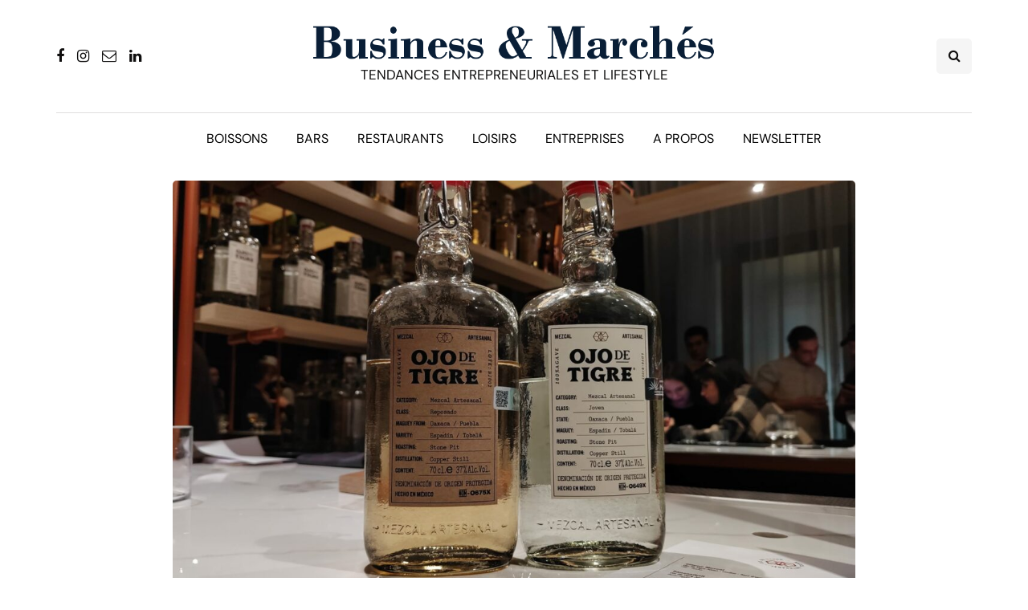

--- FILE ---
content_type: text/html; charset=UTF-8
request_url: https://www.businessmarches.com/avec-ojo-tigre-decouverte-mezcal-cocktails/
body_size: 19405
content:
<!DOCTYPE html>
<html dir="ltr" lang="fr-FR" prefix="og: https://ogp.me/ns#">
<head>
<meta name="viewport" content="width=device-width, initial-scale=1.0" />
<meta charset="UTF-8" />
<link rel="profile" href="http://gmpg.org/xfn/11" />
<link rel="pingback" href="https://www.businessmarches.com/xmlrpc.php" />
<title>Avec Ojo de Tigre, à la découverte du mezcal en cocktails</title>
  	<style>img:is([sizes="auto" i], [sizes^="auto," i]) { contain-intrinsic-size: 3000px 1500px }</style>
	
		<!-- All in One SEO 4.7.8 - aioseo.com -->
	<meta name="description" content="Focus sur la marque de mezcal Ojo de Tigre, avec des cocktails signés Drinks &amp; Co. C’est au moyen d’une carte de cocktails conçue par l’équipe du caviste-bar parisien Drinks &amp; Co que le mezcal Ojo de Tigre s’est présenté aux bartenders, avec Casa Lumbre (concepteur, producteur et exportateur mexicain de spiritueux, partenaire de Pernod Ricard sur" />
	<meta name="robots" content="max-image-preview:large" />
	<meta name="author" content="Franck Stassi"/>
	<link rel="canonical" href="https://www.businessmarches.com/avec-ojo-tigre-decouverte-mezcal-cocktails/" />
	<meta name="generator" content="All in One SEO (AIOSEO) 4.7.8" />
		<meta property="og:locale" content="fr_FR" />
		<meta property="og:site_name" content="Business &amp; Marchés | Tendances entrepreneuriales et lifestyle" />
		<meta property="og:type" content="article" />
		<meta property="og:title" content="Avec Ojo de Tigre, à la découverte du mezcal en cocktails" />
		<meta property="og:description" content="Focus sur la marque de mezcal Ojo de Tigre, avec des cocktails signés Drinks &amp; Co. C’est au moyen d’une carte de cocktails conçue par l’équipe du caviste-bar parisien Drinks &amp; Co que le mezcal Ojo de Tigre s’est présenté aux bartenders, avec Casa Lumbre (concepteur, producteur et exportateur mexicain de spiritueux, partenaire de Pernod Ricard sur" />
		<meta property="og:url" content="https://www.businessmarches.com/avec-ojo-tigre-decouverte-mezcal-cocktails/" />
		<meta property="og:image" content="https://www.businessmarches.com/wp-content/uploads/2023/03/335461314_1927002304314396_3186489779932184634_n.jpg" />
		<meta property="og:image:secure_url" content="https://www.businessmarches.com/wp-content/uploads/2023/03/335461314_1927002304314396_3186489779932184634_n.jpg" />
		<meta property="og:image:width" content="2048" />
		<meta property="og:image:height" content="1536" />
		<meta property="article:published_time" content="2023-03-13T05:24:37+00:00" />
		<meta property="article:modified_time" content="2023-03-13T07:32:23+00:00" />
		<meta property="article:publisher" content="https://www.facebook.com/businessmarches" />
		<meta name="twitter:card" content="summary_large_image" />
		<meta name="twitter:site" content="@businessmarches" />
		<meta name="twitter:title" content="Avec Ojo de Tigre, à la découverte du mezcal en cocktails" />
		<meta name="twitter:description" content="Focus sur la marque de mezcal Ojo de Tigre, avec des cocktails signés Drinks &amp; Co. C’est au moyen d’une carte de cocktails conçue par l’équipe du caviste-bar parisien Drinks &amp; Co que le mezcal Ojo de Tigre s’est présenté aux bartenders, avec Casa Lumbre (concepteur, producteur et exportateur mexicain de spiritueux, partenaire de Pernod Ricard sur" />
		<meta name="twitter:creator" content="@businessmarches" />
		<meta name="twitter:image" content="https://www.businessmarches.com/wp-content/uploads/2023/03/335461314_1927002304314396_3186489779932184634_n.jpg" />
		<script type="application/ld+json" class="aioseo-schema">
			{"@context":"https:\/\/schema.org","@graph":[{"@type":"BlogPosting","@id":"https:\/\/www.businessmarches.com\/avec-ojo-tigre-decouverte-mezcal-cocktails\/#blogposting","name":"Avec Ojo de Tigre, \u00e0 la d\u00e9couverte du mezcal en cocktails","headline":"Avec Ojo de Tigre, \u00e0 la d\u00e9couverte du mezcal en cocktails","author":{"@id":"https:\/\/www.businessmarches.com\/author\/admin\/#author"},"publisher":{"@id":"https:\/\/www.businessmarches.com\/#organization"},"image":{"@type":"ImageObject","url":"https:\/\/www.businessmarches.com\/wp-content\/uploads\/2023\/03\/335461314_1927002304314396_3186489779932184634_n.jpg","width":2048,"height":1536,"caption":"Mezcal Ojo de Tigre"},"datePublished":"2023-03-13T06:24:37+01:00","dateModified":"2023-03-13T08:32:23+01:00","inLanguage":"fr-FR","mainEntityOfPage":{"@id":"https:\/\/www.businessmarches.com\/avec-ojo-tigre-decouverte-mezcal-cocktails\/#webpage"},"isPartOf":{"@id":"https:\/\/www.businessmarches.com\/avec-ojo-tigre-decouverte-mezcal-cocktails\/#webpage"},"articleSection":"La s\u00e9lection de la r\u00e9daction, boissons, mezcal, spiritueux"},{"@type":"BreadcrumbList","@id":"https:\/\/www.businessmarches.com\/avec-ojo-tigre-decouverte-mezcal-cocktails\/#breadcrumblist","itemListElement":[{"@type":"ListItem","@id":"https:\/\/www.businessmarches.com\/#listItem","position":1,"name":"Domicile","item":"https:\/\/www.businessmarches.com\/","nextItem":{"@type":"ListItem","@id":"https:\/\/www.businessmarches.com\/avec-ojo-tigre-decouverte-mezcal-cocktails\/#listItem","name":"Avec Ojo de Tigre, \u00e0 la d\u00e9couverte du mezcal en cocktails"}},{"@type":"ListItem","@id":"https:\/\/www.businessmarches.com\/avec-ojo-tigre-decouverte-mezcal-cocktails\/#listItem","position":2,"name":"Avec Ojo de Tigre, \u00e0 la d\u00e9couverte du mezcal en cocktails","previousItem":{"@type":"ListItem","@id":"https:\/\/www.businessmarches.com\/#listItem","name":"Domicile"}}]},{"@type":"Organization","@id":"https:\/\/www.businessmarches.com\/#organization","name":"Business & March\u00e9s","description":"Tendances entrepreneuriales et lifestyle","url":"https:\/\/www.businessmarches.com\/","logo":{"@type":"ImageObject","url":"https:\/\/www.businessmarches.com\/wp-content\/uploads\/2020\/05\/test.png","@id":"https:\/\/www.businessmarches.com\/avec-ojo-tigre-decouverte-mezcal-cocktails\/#organizationLogo","width":824,"height":68},"image":{"@id":"https:\/\/www.businessmarches.com\/avec-ojo-tigre-decouverte-mezcal-cocktails\/#organizationLogo"},"sameAs":["https:\/\/www.facebook.com\/businessmarches","https:\/\/twitter.com\/businessmarches","https:\/\/www.instagram.com\/businessmarches\/","https:\/\/www.linkedin.com\/groups\/3766012\/"]},{"@type":"Person","@id":"https:\/\/www.businessmarches.com\/author\/admin\/#author","url":"https:\/\/www.businessmarches.com\/author\/admin\/","name":"Franck Stassi"},{"@type":"WebPage","@id":"https:\/\/www.businessmarches.com\/avec-ojo-tigre-decouverte-mezcal-cocktails\/#webpage","url":"https:\/\/www.businessmarches.com\/avec-ojo-tigre-decouverte-mezcal-cocktails\/","name":"Avec Ojo de Tigre, \u00e0 la d\u00e9couverte du mezcal en cocktails","description":"Focus sur la marque de mezcal Ojo de Tigre, avec des cocktails sign\u00e9s Drinks & Co. C\u2019est au moyen d\u2019une carte de cocktails con\u00e7ue par l\u2019\u00e9quipe du caviste-bar parisien Drinks & Co que le mezcal Ojo de Tigre s\u2019est pr\u00e9sent\u00e9 aux bartenders, avec Casa Lumbre (concepteur, producteur et exportateur mexicain de spiritueux, partenaire de Pernod Ricard sur","inLanguage":"fr-FR","isPartOf":{"@id":"https:\/\/www.businessmarches.com\/#website"},"breadcrumb":{"@id":"https:\/\/www.businessmarches.com\/avec-ojo-tigre-decouverte-mezcal-cocktails\/#breadcrumblist"},"author":{"@id":"https:\/\/www.businessmarches.com\/author\/admin\/#author"},"creator":{"@id":"https:\/\/www.businessmarches.com\/author\/admin\/#author"},"image":{"@type":"ImageObject","url":"https:\/\/www.businessmarches.com\/wp-content\/uploads\/2023\/03\/335461314_1927002304314396_3186489779932184634_n.jpg","@id":"https:\/\/www.businessmarches.com\/avec-ojo-tigre-decouverte-mezcal-cocktails\/#mainImage","width":2048,"height":1536,"caption":"Mezcal Ojo de Tigre"},"primaryImageOfPage":{"@id":"https:\/\/www.businessmarches.com\/avec-ojo-tigre-decouverte-mezcal-cocktails\/#mainImage"},"datePublished":"2023-03-13T06:24:37+01:00","dateModified":"2023-03-13T08:32:23+01:00"},{"@type":"WebSite","@id":"https:\/\/www.businessmarches.com\/#website","url":"https:\/\/www.businessmarches.com\/","name":"Business & March\u00e9s","description":"Tendances entrepreneuriales et lifestyle","inLanguage":"fr-FR","publisher":{"@id":"https:\/\/www.businessmarches.com\/#organization"}}]}
		</script>
		<!-- All in One SEO -->

<link href='https://fonts.gstatic.com' crossorigin rel='preconnect' />
<link rel="alternate" type="application/rss+xml" title="Business &amp; Marchés &raquo; Flux" href="https://www.businessmarches.com/feed/" />
<link rel="alternate" type="application/rss+xml" title="Business &amp; Marchés &raquo; Flux des commentaires" href="https://www.businessmarches.com/comments/feed/" />
<link rel="alternate" type="application/rss+xml" title="Business &amp; Marchés &raquo; Avec Ojo de Tigre, à la découverte du mezcal en cocktails Flux des commentaires" href="https://www.businessmarches.com/avec-ojo-tigre-decouverte-mezcal-cocktails/feed/" />
		<!-- This site uses the Google Analytics by MonsterInsights plugin v9.11.1 - Using Analytics tracking - https://www.monsterinsights.com/ -->
							<script src="//www.googletagmanager.com/gtag/js?id=G-JRWLWRD3PV"  data-cfasync="false" data-wpfc-render="false" async></script>
			<script data-cfasync="false" data-wpfc-render="false">
				var mi_version = '9.11.1';
				var mi_track_user = true;
				var mi_no_track_reason = '';
								var MonsterInsightsDefaultLocations = {"page_location":"https:\/\/www.businessmarches.com\/avec-ojo-tigre-decouverte-mezcal-cocktails\/"};
								if ( typeof MonsterInsightsPrivacyGuardFilter === 'function' ) {
					var MonsterInsightsLocations = (typeof MonsterInsightsExcludeQuery === 'object') ? MonsterInsightsPrivacyGuardFilter( MonsterInsightsExcludeQuery ) : MonsterInsightsPrivacyGuardFilter( MonsterInsightsDefaultLocations );
				} else {
					var MonsterInsightsLocations = (typeof MonsterInsightsExcludeQuery === 'object') ? MonsterInsightsExcludeQuery : MonsterInsightsDefaultLocations;
				}

								var disableStrs = [
										'ga-disable-G-JRWLWRD3PV',
									];

				/* Function to detect opted out users */
				function __gtagTrackerIsOptedOut() {
					for (var index = 0; index < disableStrs.length; index++) {
						if (document.cookie.indexOf(disableStrs[index] + '=true') > -1) {
							return true;
						}
					}

					return false;
				}

				/* Disable tracking if the opt-out cookie exists. */
				if (__gtagTrackerIsOptedOut()) {
					for (var index = 0; index < disableStrs.length; index++) {
						window[disableStrs[index]] = true;
					}
				}

				/* Opt-out function */
				function __gtagTrackerOptout() {
					for (var index = 0; index < disableStrs.length; index++) {
						document.cookie = disableStrs[index] + '=true; expires=Thu, 31 Dec 2099 23:59:59 UTC; path=/';
						window[disableStrs[index]] = true;
					}
				}

				if ('undefined' === typeof gaOptout) {
					function gaOptout() {
						__gtagTrackerOptout();
					}
				}
								window.dataLayer = window.dataLayer || [];

				window.MonsterInsightsDualTracker = {
					helpers: {},
					trackers: {},
				};
				if (mi_track_user) {
					function __gtagDataLayer() {
						dataLayer.push(arguments);
					}

					function __gtagTracker(type, name, parameters) {
						if (!parameters) {
							parameters = {};
						}

						if (parameters.send_to) {
							__gtagDataLayer.apply(null, arguments);
							return;
						}

						if (type === 'event') {
														parameters.send_to = monsterinsights_frontend.v4_id;
							var hookName = name;
							if (typeof parameters['event_category'] !== 'undefined') {
								hookName = parameters['event_category'] + ':' + name;
							}

							if (typeof MonsterInsightsDualTracker.trackers[hookName] !== 'undefined') {
								MonsterInsightsDualTracker.trackers[hookName](parameters);
							} else {
								__gtagDataLayer('event', name, parameters);
							}
							
						} else {
							__gtagDataLayer.apply(null, arguments);
						}
					}

					__gtagTracker('js', new Date());
					__gtagTracker('set', {
						'developer_id.dZGIzZG': true,
											});
					if ( MonsterInsightsLocations.page_location ) {
						__gtagTracker('set', MonsterInsightsLocations);
					}
										__gtagTracker('config', 'G-JRWLWRD3PV', {"forceSSL":"true","link_attribution":"true"} );
										window.gtag = __gtagTracker;										(function () {
						/* https://developers.google.com/analytics/devguides/collection/analyticsjs/ */
						/* ga and __gaTracker compatibility shim. */
						var noopfn = function () {
							return null;
						};
						var newtracker = function () {
							return new Tracker();
						};
						var Tracker = function () {
							return null;
						};
						var p = Tracker.prototype;
						p.get = noopfn;
						p.set = noopfn;
						p.send = function () {
							var args = Array.prototype.slice.call(arguments);
							args.unshift('send');
							__gaTracker.apply(null, args);
						};
						var __gaTracker = function () {
							var len = arguments.length;
							if (len === 0) {
								return;
							}
							var f = arguments[len - 1];
							if (typeof f !== 'object' || f === null || typeof f.hitCallback !== 'function') {
								if ('send' === arguments[0]) {
									var hitConverted, hitObject = false, action;
									if ('event' === arguments[1]) {
										if ('undefined' !== typeof arguments[3]) {
											hitObject = {
												'eventAction': arguments[3],
												'eventCategory': arguments[2],
												'eventLabel': arguments[4],
												'value': arguments[5] ? arguments[5] : 1,
											}
										}
									}
									if ('pageview' === arguments[1]) {
										if ('undefined' !== typeof arguments[2]) {
											hitObject = {
												'eventAction': 'page_view',
												'page_path': arguments[2],
											}
										}
									}
									if (typeof arguments[2] === 'object') {
										hitObject = arguments[2];
									}
									if (typeof arguments[5] === 'object') {
										Object.assign(hitObject, arguments[5]);
									}
									if ('undefined' !== typeof arguments[1].hitType) {
										hitObject = arguments[1];
										if ('pageview' === hitObject.hitType) {
											hitObject.eventAction = 'page_view';
										}
									}
									if (hitObject) {
										action = 'timing' === arguments[1].hitType ? 'timing_complete' : hitObject.eventAction;
										hitConverted = mapArgs(hitObject);
										__gtagTracker('event', action, hitConverted);
									}
								}
								return;
							}

							function mapArgs(args) {
								var arg, hit = {};
								var gaMap = {
									'eventCategory': 'event_category',
									'eventAction': 'event_action',
									'eventLabel': 'event_label',
									'eventValue': 'event_value',
									'nonInteraction': 'non_interaction',
									'timingCategory': 'event_category',
									'timingVar': 'name',
									'timingValue': 'value',
									'timingLabel': 'event_label',
									'page': 'page_path',
									'location': 'page_location',
									'title': 'page_title',
									'referrer' : 'page_referrer',
								};
								for (arg in args) {
																		if (!(!args.hasOwnProperty(arg) || !gaMap.hasOwnProperty(arg))) {
										hit[gaMap[arg]] = args[arg];
									} else {
										hit[arg] = args[arg];
									}
								}
								return hit;
							}

							try {
								f.hitCallback();
							} catch (ex) {
							}
						};
						__gaTracker.create = newtracker;
						__gaTracker.getByName = newtracker;
						__gaTracker.getAll = function () {
							return [];
						};
						__gaTracker.remove = noopfn;
						__gaTracker.loaded = true;
						window['__gaTracker'] = __gaTracker;
					})();
									} else {
										console.log("");
					(function () {
						function __gtagTracker() {
							return null;
						}

						window['__gtagTracker'] = __gtagTracker;
						window['gtag'] = __gtagTracker;
					})();
									}
			</script>
							<!-- / Google Analytics by MonsterInsights -->
		<script>
window._wpemojiSettings = {"baseUrl":"https:\/\/s.w.org\/images\/core\/emoji\/16.0.1\/72x72\/","ext":".png","svgUrl":"https:\/\/s.w.org\/images\/core\/emoji\/16.0.1\/svg\/","svgExt":".svg","source":{"wpemoji":"https:\/\/www.businessmarches.com\/wp-includes\/js\/wp-emoji.js?ver=6.8.3","twemoji":"https:\/\/www.businessmarches.com\/wp-includes\/js\/twemoji.js?ver=6.8.3"}};
/**
 * @output wp-includes/js/wp-emoji-loader.js
 */

/**
 * Emoji Settings as exported in PHP via _print_emoji_detection_script().
 * @typedef WPEmojiSettings
 * @type {object}
 * @property {?object} source
 * @property {?string} source.concatemoji
 * @property {?string} source.twemoji
 * @property {?string} source.wpemoji
 * @property {?boolean} DOMReady
 * @property {?Function} readyCallback
 */

/**
 * Support tests.
 * @typedef SupportTests
 * @type {object}
 * @property {?boolean} flag
 * @property {?boolean} emoji
 */

/**
 * IIFE to detect emoji support and load Twemoji if needed.
 *
 * @param {Window} window
 * @param {Document} document
 * @param {WPEmojiSettings} settings
 */
( function wpEmojiLoader( window, document, settings ) {
	if ( typeof Promise === 'undefined' ) {
		return;
	}

	var sessionStorageKey = 'wpEmojiSettingsSupports';
	var tests = [ 'flag', 'emoji' ];

	/**
	 * Checks whether the browser supports offloading to a Worker.
	 *
	 * @since 6.3.0
	 *
	 * @private
	 *
	 * @returns {boolean}
	 */
	function supportsWorkerOffloading() {
		return (
			typeof Worker !== 'undefined' &&
			typeof OffscreenCanvas !== 'undefined' &&
			typeof URL !== 'undefined' &&
			URL.createObjectURL &&
			typeof Blob !== 'undefined'
		);
	}

	/**
	 * @typedef SessionSupportTests
	 * @type {object}
	 * @property {number} timestamp
	 * @property {SupportTests} supportTests
	 */

	/**
	 * Get support tests from session.
	 *
	 * @since 6.3.0
	 *
	 * @private
	 *
	 * @returns {?SupportTests} Support tests, or null if not set or older than 1 week.
	 */
	function getSessionSupportTests() {
		try {
			/** @type {SessionSupportTests} */
			var item = JSON.parse(
				sessionStorage.getItem( sessionStorageKey )
			);
			if (
				typeof item === 'object' &&
				typeof item.timestamp === 'number' &&
				new Date().valueOf() < item.timestamp + 604800 && // Note: Number is a week in seconds.
				typeof item.supportTests === 'object'
			) {
				return item.supportTests;
			}
		} catch ( e ) {}
		return null;
	}

	/**
	 * Persist the supports in session storage.
	 *
	 * @since 6.3.0
	 *
	 * @private
	 *
	 * @param {SupportTests} supportTests Support tests.
	 */
	function setSessionSupportTests( supportTests ) {
		try {
			/** @type {SessionSupportTests} */
			var item = {
				supportTests: supportTests,
				timestamp: new Date().valueOf()
			};

			sessionStorage.setItem(
				sessionStorageKey,
				JSON.stringify( item )
			);
		} catch ( e ) {}
	}

	/**
	 * Checks if two sets of Emoji characters render the same visually.
	 *
	 * This is used to determine if the browser is rendering an emoji with multiple data points
	 * correctly. set1 is the emoji in the correct form, using a zero-width joiner. set2 is the emoji
	 * in the incorrect form, using a zero-width space. If the two sets render the same, then the browser
	 * does not support the emoji correctly.
	 *
	 * This function may be serialized to run in a Worker. Therefore, it cannot refer to variables from the containing
	 * scope. Everything must be passed by parameters.
	 *
	 * @since 4.9.0
	 *
	 * @private
	 *
	 * @param {CanvasRenderingContext2D} context 2D Context.
	 * @param {string} set1 Set of Emoji to test.
	 * @param {string} set2 Set of Emoji to test.
	 *
	 * @return {boolean} True if the two sets render the same.
	 */
	function emojiSetsRenderIdentically( context, set1, set2 ) {
		// Cleanup from previous test.
		context.clearRect( 0, 0, context.canvas.width, context.canvas.height );
		context.fillText( set1, 0, 0 );
		var rendered1 = new Uint32Array(
			context.getImageData(
				0,
				0,
				context.canvas.width,
				context.canvas.height
			).data
		);

		// Cleanup from previous test.
		context.clearRect( 0, 0, context.canvas.width, context.canvas.height );
		context.fillText( set2, 0, 0 );
		var rendered2 = new Uint32Array(
			context.getImageData(
				0,
				0,
				context.canvas.width,
				context.canvas.height
			).data
		);

		return rendered1.every( function ( rendered2Data, index ) {
			return rendered2Data === rendered2[ index ];
		} );
	}

	/**
	 * Checks if the center point of a single emoji is empty.
	 *
	 * This is used to determine if the browser is rendering an emoji with a single data point
	 * correctly. The center point of an incorrectly rendered emoji will be empty. A correctly
	 * rendered emoji will have a non-zero value at the center point.
	 *
	 * This function may be serialized to run in a Worker. Therefore, it cannot refer to variables from the containing
	 * scope. Everything must be passed by parameters.
	 *
	 * @since 6.8.2
	 *
	 * @private
	 *
	 * @param {CanvasRenderingContext2D} context 2D Context.
	 * @param {string} emoji Emoji to test.
	 *
	 * @return {boolean} True if the center point is empty.
	 */
	function emojiRendersEmptyCenterPoint( context, emoji ) {
		// Cleanup from previous test.
		context.clearRect( 0, 0, context.canvas.width, context.canvas.height );
		context.fillText( emoji, 0, 0 );

		// Test if the center point (16, 16) is empty (0,0,0,0).
		var centerPoint = context.getImageData(16, 16, 1, 1);
		for ( var i = 0; i < centerPoint.data.length; i++ ) {
			if ( centerPoint.data[ i ] !== 0 ) {
				// Stop checking the moment it's known not to be empty.
				return false;
			}
		}

		return true;
	}

	/**
	 * Determines if the browser properly renders Emoji that Twemoji can supplement.
	 *
	 * This function may be serialized to run in a Worker. Therefore, it cannot refer to variables from the containing
	 * scope. Everything must be passed by parameters.
	 *
	 * @since 4.2.0
	 *
	 * @private
	 *
	 * @param {CanvasRenderingContext2D} context 2D Context.
	 * @param {string} type Whether to test for support of "flag" or "emoji".
	 * @param {Function} emojiSetsRenderIdentically Reference to emojiSetsRenderIdentically function, needed due to minification.
	 * @param {Function} emojiRendersEmptyCenterPoint Reference to emojiRendersEmptyCenterPoint function, needed due to minification.
	 *
	 * @return {boolean} True if the browser can render emoji, false if it cannot.
	 */
	function browserSupportsEmoji( context, type, emojiSetsRenderIdentically, emojiRendersEmptyCenterPoint ) {
		var isIdentical;

		switch ( type ) {
			case 'flag':
				/*
				 * Test for Transgender flag compatibility. Added in Unicode 13.
				 *
				 * To test for support, we try to render it, and compare the rendering to how it would look if
				 * the browser doesn't render it correctly (white flag emoji + transgender symbol).
				 */
				isIdentical = emojiSetsRenderIdentically(
					context,
					'\uD83C\uDFF3\uFE0F\u200D\u26A7\uFE0F', // as a zero-width joiner sequence
					'\uD83C\uDFF3\uFE0F\u200B\u26A7\uFE0F' // separated by a zero-width space
				);

				if ( isIdentical ) {
					return false;
				}

				/*
				 * Test for Sark flag compatibility. This is the least supported of the letter locale flags,
				 * so gives us an easy test for full support.
				 *
				 * To test for support, we try to render it, and compare the rendering to how it would look if
				 * the browser doesn't render it correctly ([C] + [Q]).
				 */
				isIdentical = emojiSetsRenderIdentically(
					context,
					'\uD83C\uDDE8\uD83C\uDDF6', // as the sequence of two code points
					'\uD83C\uDDE8\u200B\uD83C\uDDF6' // as the two code points separated by a zero-width space
				);

				if ( isIdentical ) {
					return false;
				}

				/*
				 * Test for English flag compatibility. England is a country in the United Kingdom, it
				 * does not have a two letter locale code but rather a five letter sub-division code.
				 *
				 * To test for support, we try to render it, and compare the rendering to how it would look if
				 * the browser doesn't render it correctly (black flag emoji + [G] + [B] + [E] + [N] + [G]).
				 */
				isIdentical = emojiSetsRenderIdentically(
					context,
					// as the flag sequence
					'\uD83C\uDFF4\uDB40\uDC67\uDB40\uDC62\uDB40\uDC65\uDB40\uDC6E\uDB40\uDC67\uDB40\uDC7F',
					// with each code point separated by a zero-width space
					'\uD83C\uDFF4\u200B\uDB40\uDC67\u200B\uDB40\uDC62\u200B\uDB40\uDC65\u200B\uDB40\uDC6E\u200B\uDB40\uDC67\u200B\uDB40\uDC7F'
				);

				return ! isIdentical;
			case 'emoji':
				/*
				 * Does Emoji 16.0 cause the browser to go splat?
				 *
				 * To test for Emoji 16.0 support, try to render a new emoji: Splatter.
				 *
				 * The splatter emoji is a single code point emoji. Testing for browser support
				 * required testing the center point of the emoji to see if it is empty.
				 *
				 * 0xD83E 0xDEDF (\uD83E\uDEDF) == 🫟 Splatter.
				 *
				 * When updating this test, please ensure that the emoji is either a single code point
				 * or switch to using the emojiSetsRenderIdentically function and testing with a zero-width
				 * joiner vs a zero-width space.
				 */
				var notSupported = emojiRendersEmptyCenterPoint( context, '\uD83E\uDEDF' );
				return ! notSupported;
		}

		return false;
	}

	/**
	 * Checks emoji support tests.
	 *
	 * This function may be serialized to run in a Worker. Therefore, it cannot refer to variables from the containing
	 * scope. Everything must be passed by parameters.
	 *
	 * @since 6.3.0
	 *
	 * @private
	 *
	 * @param {string[]} tests Tests.
	 * @param {Function} browserSupportsEmoji Reference to browserSupportsEmoji function, needed due to minification.
	 * @param {Function} emojiSetsRenderIdentically Reference to emojiSetsRenderIdentically function, needed due to minification.
	 * @param {Function} emojiRendersEmptyCenterPoint Reference to emojiRendersEmptyCenterPoint function, needed due to minification.
	 *
	 * @return {SupportTests} Support tests.
	 */
	function testEmojiSupports( tests, browserSupportsEmoji, emojiSetsRenderIdentically, emojiRendersEmptyCenterPoint ) {
		var canvas;
		if (
			typeof WorkerGlobalScope !== 'undefined' &&
			self instanceof WorkerGlobalScope
		) {
			canvas = new OffscreenCanvas( 300, 150 ); // Dimensions are default for HTMLCanvasElement.
		} else {
			canvas = document.createElement( 'canvas' );
		}

		var context = canvas.getContext( '2d', { willReadFrequently: true } );

		/*
		 * Chrome on OS X added native emoji rendering in M41. Unfortunately,
		 * it doesn't work when the font is bolder than 500 weight. So, we
		 * check for bold rendering support to avoid invisible emoji in Chrome.
		 */
		context.textBaseline = 'top';
		context.font = '600 32px Arial';

		var supports = {};
		tests.forEach( function ( test ) {
			supports[ test ] = browserSupportsEmoji( context, test, emojiSetsRenderIdentically, emojiRendersEmptyCenterPoint );
		} );
		return supports;
	}

	/**
	 * Adds a script to the head of the document.
	 *
	 * @ignore
	 *
	 * @since 4.2.0
	 *
	 * @param {string} src The url where the script is located.
	 *
	 * @return {void}
	 */
	function addScript( src ) {
		var script = document.createElement( 'script' );
		script.src = src;
		script.defer = true;
		document.head.appendChild( script );
	}

	settings.supports = {
		everything: true,
		everythingExceptFlag: true
	};

	// Create a promise for DOMContentLoaded since the worker logic may finish after the event has fired.
	var domReadyPromise = new Promise( function ( resolve ) {
		document.addEventListener( 'DOMContentLoaded', resolve, {
			once: true
		} );
	} );

	// Obtain the emoji support from the browser, asynchronously when possible.
	new Promise( function ( resolve ) {
		var supportTests = getSessionSupportTests();
		if ( supportTests ) {
			resolve( supportTests );
			return;
		}

		if ( supportsWorkerOffloading() ) {
			try {
				// Note that the functions are being passed as arguments due to minification.
				var workerScript =
					'postMessage(' +
					testEmojiSupports.toString() +
					'(' +
					[
						JSON.stringify( tests ),
						browserSupportsEmoji.toString(),
						emojiSetsRenderIdentically.toString(),
						emojiRendersEmptyCenterPoint.toString()
					].join( ',' ) +
					'));';
				var blob = new Blob( [ workerScript ], {
					type: 'text/javascript'
				} );
				var worker = new Worker( URL.createObjectURL( blob ), { name: 'wpTestEmojiSupports' } );
				worker.onmessage = function ( event ) {
					supportTests = event.data;
					setSessionSupportTests( supportTests );
					worker.terminate();
					resolve( supportTests );
				};
				return;
			} catch ( e ) {}
		}

		supportTests = testEmojiSupports( tests, browserSupportsEmoji, emojiSetsRenderIdentically, emojiRendersEmptyCenterPoint );
		setSessionSupportTests( supportTests );
		resolve( supportTests );
	} )
		// Once the browser emoji support has been obtained from the session, finalize the settings.
		.then( function ( supportTests ) {
			/*
			 * Tests the browser support for flag emojis and other emojis, and adjusts the
			 * support settings accordingly.
			 */
			for ( var test in supportTests ) {
				settings.supports[ test ] = supportTests[ test ];

				settings.supports.everything =
					settings.supports.everything && settings.supports[ test ];

				if ( 'flag' !== test ) {
					settings.supports.everythingExceptFlag =
						settings.supports.everythingExceptFlag &&
						settings.supports[ test ];
				}
			}

			settings.supports.everythingExceptFlag =
				settings.supports.everythingExceptFlag &&
				! settings.supports.flag;

			// Sets DOMReady to false and assigns a ready function to settings.
			settings.DOMReady = false;
			settings.readyCallback = function () {
				settings.DOMReady = true;
			};
		} )
		.then( function () {
			return domReadyPromise;
		} )
		.then( function () {
			// When the browser can not render everything we need to load a polyfill.
			if ( ! settings.supports.everything ) {
				settings.readyCallback();

				var src = settings.source || {};

				if ( src.concatemoji ) {
					addScript( src.concatemoji );
				} else if ( src.wpemoji && src.twemoji ) {
					addScript( src.twemoji );
					addScript( src.wpemoji );
				}
			}
		} );
} )( window, document, window._wpemojiSettings );
</script>
<style id='wp-emoji-styles-inline-css'>

	img.wp-smiley, img.emoji {
		display: inline !important;
		border: none !important;
		box-shadow: none !important;
		height: 1em !important;
		width: 1em !important;
		margin: 0 0.07em !important;
		vertical-align: -0.1em !important;
		background: none !important;
		padding: 0 !important;
	}
</style>
<link rel='stylesheet' id='wp-block-library-css' href='https://www.businessmarches.com/wp-includes/css/dist/block-library/style.css?ver=6.8.3' media='all' />
<style id='classic-theme-styles-inline-css'>
/**
 * These rules are needed for backwards compatibility.
 * They should match the button element rules in the base theme.json file.
 */
.wp-block-button__link {
	color: #ffffff;
	background-color: #32373c;
	border-radius: 9999px; /* 100% causes an oval, but any explicit but really high value retains the pill shape. */

	/* This needs a low specificity so it won't override the rules from the button element if defined in theme.json. */
	box-shadow: none;
	text-decoration: none;

	/* The extra 2px are added to size solids the same as the outline versions.*/
	padding: calc(0.667em + 2px) calc(1.333em + 2px);

	font-size: 1.125em;
}

.wp-block-file__button {
	background: #32373c;
	color: #ffffff;
	text-decoration: none;
}

</style>
<style id='global-styles-inline-css'>
:root{--wp--preset--aspect-ratio--square: 1;--wp--preset--aspect-ratio--4-3: 4/3;--wp--preset--aspect-ratio--3-4: 3/4;--wp--preset--aspect-ratio--3-2: 3/2;--wp--preset--aspect-ratio--2-3: 2/3;--wp--preset--aspect-ratio--16-9: 16/9;--wp--preset--aspect-ratio--9-16: 9/16;--wp--preset--color--black: #000000;--wp--preset--color--cyan-bluish-gray: #abb8c3;--wp--preset--color--white: #ffffff;--wp--preset--color--pale-pink: #f78da7;--wp--preset--color--vivid-red: #cf2e2e;--wp--preset--color--luminous-vivid-orange: #ff6900;--wp--preset--color--luminous-vivid-amber: #fcb900;--wp--preset--color--light-green-cyan: #7bdcb5;--wp--preset--color--vivid-green-cyan: #00d084;--wp--preset--color--pale-cyan-blue: #8ed1fc;--wp--preset--color--vivid-cyan-blue: #0693e3;--wp--preset--color--vivid-purple: #9b51e0;--wp--preset--gradient--vivid-cyan-blue-to-vivid-purple: linear-gradient(135deg,rgba(6,147,227,1) 0%,rgb(155,81,224) 100%);--wp--preset--gradient--light-green-cyan-to-vivid-green-cyan: linear-gradient(135deg,rgb(122,220,180) 0%,rgb(0,208,130) 100%);--wp--preset--gradient--luminous-vivid-amber-to-luminous-vivid-orange: linear-gradient(135deg,rgba(252,185,0,1) 0%,rgba(255,105,0,1) 100%);--wp--preset--gradient--luminous-vivid-orange-to-vivid-red: linear-gradient(135deg,rgba(255,105,0,1) 0%,rgb(207,46,46) 100%);--wp--preset--gradient--very-light-gray-to-cyan-bluish-gray: linear-gradient(135deg,rgb(238,238,238) 0%,rgb(169,184,195) 100%);--wp--preset--gradient--cool-to-warm-spectrum: linear-gradient(135deg,rgb(74,234,220) 0%,rgb(151,120,209) 20%,rgb(207,42,186) 40%,rgb(238,44,130) 60%,rgb(251,105,98) 80%,rgb(254,248,76) 100%);--wp--preset--gradient--blush-light-purple: linear-gradient(135deg,rgb(255,206,236) 0%,rgb(152,150,240) 100%);--wp--preset--gradient--blush-bordeaux: linear-gradient(135deg,rgb(254,205,165) 0%,rgb(254,45,45) 50%,rgb(107,0,62) 100%);--wp--preset--gradient--luminous-dusk: linear-gradient(135deg,rgb(255,203,112) 0%,rgb(199,81,192) 50%,rgb(65,88,208) 100%);--wp--preset--gradient--pale-ocean: linear-gradient(135deg,rgb(255,245,203) 0%,rgb(182,227,212) 50%,rgb(51,167,181) 100%);--wp--preset--gradient--electric-grass: linear-gradient(135deg,rgb(202,248,128) 0%,rgb(113,206,126) 100%);--wp--preset--gradient--midnight: linear-gradient(135deg,rgb(2,3,129) 0%,rgb(40,116,252) 100%);--wp--preset--font-size--small: 13px;--wp--preset--font-size--medium: 20px;--wp--preset--font-size--large: 36px;--wp--preset--font-size--x-large: 42px;--wp--preset--spacing--20: 0.44rem;--wp--preset--spacing--30: 0.67rem;--wp--preset--spacing--40: 1rem;--wp--preset--spacing--50: 1.5rem;--wp--preset--spacing--60: 2.25rem;--wp--preset--spacing--70: 3.38rem;--wp--preset--spacing--80: 5.06rem;--wp--preset--shadow--natural: 6px 6px 9px rgba(0, 0, 0, 0.2);--wp--preset--shadow--deep: 12px 12px 50px rgba(0, 0, 0, 0.4);--wp--preset--shadow--sharp: 6px 6px 0px rgba(0, 0, 0, 0.2);--wp--preset--shadow--outlined: 6px 6px 0px -3px rgba(255, 255, 255, 1), 6px 6px rgba(0, 0, 0, 1);--wp--preset--shadow--crisp: 6px 6px 0px rgba(0, 0, 0, 1);}:where(.is-layout-flex){gap: 0.5em;}:where(.is-layout-grid){gap: 0.5em;}body .is-layout-flex{display: flex;}.is-layout-flex{flex-wrap: wrap;align-items: center;}.is-layout-flex > :is(*, div){margin: 0;}body .is-layout-grid{display: grid;}.is-layout-grid > :is(*, div){margin: 0;}:where(.wp-block-columns.is-layout-flex){gap: 2em;}:where(.wp-block-columns.is-layout-grid){gap: 2em;}:where(.wp-block-post-template.is-layout-flex){gap: 1.25em;}:where(.wp-block-post-template.is-layout-grid){gap: 1.25em;}.has-black-color{color: var(--wp--preset--color--black) !important;}.has-cyan-bluish-gray-color{color: var(--wp--preset--color--cyan-bluish-gray) !important;}.has-white-color{color: var(--wp--preset--color--white) !important;}.has-pale-pink-color{color: var(--wp--preset--color--pale-pink) !important;}.has-vivid-red-color{color: var(--wp--preset--color--vivid-red) !important;}.has-luminous-vivid-orange-color{color: var(--wp--preset--color--luminous-vivid-orange) !important;}.has-luminous-vivid-amber-color{color: var(--wp--preset--color--luminous-vivid-amber) !important;}.has-light-green-cyan-color{color: var(--wp--preset--color--light-green-cyan) !important;}.has-vivid-green-cyan-color{color: var(--wp--preset--color--vivid-green-cyan) !important;}.has-pale-cyan-blue-color{color: var(--wp--preset--color--pale-cyan-blue) !important;}.has-vivid-cyan-blue-color{color: var(--wp--preset--color--vivid-cyan-blue) !important;}.has-vivid-purple-color{color: var(--wp--preset--color--vivid-purple) !important;}.has-black-background-color{background-color: var(--wp--preset--color--black) !important;}.has-cyan-bluish-gray-background-color{background-color: var(--wp--preset--color--cyan-bluish-gray) !important;}.has-white-background-color{background-color: var(--wp--preset--color--white) !important;}.has-pale-pink-background-color{background-color: var(--wp--preset--color--pale-pink) !important;}.has-vivid-red-background-color{background-color: var(--wp--preset--color--vivid-red) !important;}.has-luminous-vivid-orange-background-color{background-color: var(--wp--preset--color--luminous-vivid-orange) !important;}.has-luminous-vivid-amber-background-color{background-color: var(--wp--preset--color--luminous-vivid-amber) !important;}.has-light-green-cyan-background-color{background-color: var(--wp--preset--color--light-green-cyan) !important;}.has-vivid-green-cyan-background-color{background-color: var(--wp--preset--color--vivid-green-cyan) !important;}.has-pale-cyan-blue-background-color{background-color: var(--wp--preset--color--pale-cyan-blue) !important;}.has-vivid-cyan-blue-background-color{background-color: var(--wp--preset--color--vivid-cyan-blue) !important;}.has-vivid-purple-background-color{background-color: var(--wp--preset--color--vivid-purple) !important;}.has-black-border-color{border-color: var(--wp--preset--color--black) !important;}.has-cyan-bluish-gray-border-color{border-color: var(--wp--preset--color--cyan-bluish-gray) !important;}.has-white-border-color{border-color: var(--wp--preset--color--white) !important;}.has-pale-pink-border-color{border-color: var(--wp--preset--color--pale-pink) !important;}.has-vivid-red-border-color{border-color: var(--wp--preset--color--vivid-red) !important;}.has-luminous-vivid-orange-border-color{border-color: var(--wp--preset--color--luminous-vivid-orange) !important;}.has-luminous-vivid-amber-border-color{border-color: var(--wp--preset--color--luminous-vivid-amber) !important;}.has-light-green-cyan-border-color{border-color: var(--wp--preset--color--light-green-cyan) !important;}.has-vivid-green-cyan-border-color{border-color: var(--wp--preset--color--vivid-green-cyan) !important;}.has-pale-cyan-blue-border-color{border-color: var(--wp--preset--color--pale-cyan-blue) !important;}.has-vivid-cyan-blue-border-color{border-color: var(--wp--preset--color--vivid-cyan-blue) !important;}.has-vivid-purple-border-color{border-color: var(--wp--preset--color--vivid-purple) !important;}.has-vivid-cyan-blue-to-vivid-purple-gradient-background{background: var(--wp--preset--gradient--vivid-cyan-blue-to-vivid-purple) !important;}.has-light-green-cyan-to-vivid-green-cyan-gradient-background{background: var(--wp--preset--gradient--light-green-cyan-to-vivid-green-cyan) !important;}.has-luminous-vivid-amber-to-luminous-vivid-orange-gradient-background{background: var(--wp--preset--gradient--luminous-vivid-amber-to-luminous-vivid-orange) !important;}.has-luminous-vivid-orange-to-vivid-red-gradient-background{background: var(--wp--preset--gradient--luminous-vivid-orange-to-vivid-red) !important;}.has-very-light-gray-to-cyan-bluish-gray-gradient-background{background: var(--wp--preset--gradient--very-light-gray-to-cyan-bluish-gray) !important;}.has-cool-to-warm-spectrum-gradient-background{background: var(--wp--preset--gradient--cool-to-warm-spectrum) !important;}.has-blush-light-purple-gradient-background{background: var(--wp--preset--gradient--blush-light-purple) !important;}.has-blush-bordeaux-gradient-background{background: var(--wp--preset--gradient--blush-bordeaux) !important;}.has-luminous-dusk-gradient-background{background: var(--wp--preset--gradient--luminous-dusk) !important;}.has-pale-ocean-gradient-background{background: var(--wp--preset--gradient--pale-ocean) !important;}.has-electric-grass-gradient-background{background: var(--wp--preset--gradient--electric-grass) !important;}.has-midnight-gradient-background{background: var(--wp--preset--gradient--midnight) !important;}.has-small-font-size{font-size: var(--wp--preset--font-size--small) !important;}.has-medium-font-size{font-size: var(--wp--preset--font-size--medium) !important;}.has-large-font-size{font-size: var(--wp--preset--font-size--large) !important;}.has-x-large-font-size{font-size: var(--wp--preset--font-size--x-large) !important;}
:where(.wp-block-post-template.is-layout-flex){gap: 1.25em;}:where(.wp-block-post-template.is-layout-grid){gap: 1.25em;}
:where(.wp-block-columns.is-layout-flex){gap: 2em;}:where(.wp-block-columns.is-layout-grid){gap: 2em;}
:root :where(.wp-block-pullquote){font-size: 1.5em;line-height: 1.6;}
</style>
<link rel='stylesheet' id='wp-pagenavi-css' href='https://www.businessmarches.com/wp-content/plugins/wp-pagenavi/pagenavi-css.css?ver=2.70' media='all' />
<link rel='stylesheet' id='bootstrap-css' href='https://www.businessmarches.com/wp-content/themes/inhype/css/bootstrap.css?ver=6.8.3' media='all' />
<link rel='stylesheet' id='owl-carousel-css' href='https://www.businessmarches.com/wp-content/themes/inhype/js/owl-carousel/owl.carousel.css?ver=6.8.3' media='all' />
<link rel='stylesheet' id='inhype-stylesheet-css' href='https://www.businessmarches.com/wp-content/themes/inhype/style.css?ver=1.0.2' media='all' />
<link rel='stylesheet' id='inhype-responsive-css' href='https://www.businessmarches.com/wp-content/themes/inhype/responsive.css?ver=all' media='all' />
<link rel='stylesheet' id='font-awesome-css' href='https://www.businessmarches.com/wp-content/themes/inhype/css/font-awesome.css?ver=6.8.3' media='all' />
<link rel='stylesheet' id='inhype-select2-css' href='https://www.businessmarches.com/wp-content/themes/inhype/js/select2/select2.css?ver=6.8.3' media='all' />
<link rel='stylesheet' id='swiper-css' href='https://www.businessmarches.com/wp-content/themes/inhype/css/idangerous.swiper.css?ver=6.8.3' media='all' />
<link rel='stylesheet' id='aos-css' href='https://www.businessmarches.com/wp-content/themes/inhype/js/aos/aos.css?ver=6.8.3' media='all' />
<link rel='stylesheet' id='dashicons-css' href='https://www.businessmarches.com/wp-includes/css/dashicons.css?ver=6.8.3' media='all' />
<link rel='stylesheet' id='thickbox-css' href='https://www.businessmarches.com/wp-includes/js/thickbox/thickbox.css?ver=6.8.3' media='all' />
<link rel='stylesheet' id='inhype-mega-menu-css' href='https://www.businessmarches.com/wp-content/themes/inhype/inc/modules/mega-menu/css/mega-menu.css?ver=6.8.3' media='all' />
<link rel='stylesheet' id='inhype-mega-menu-responsive-css' href='https://www.businessmarches.com/wp-content/themes/inhype/inc/modules/mega-menu/css/mega-menu-responsive.css?ver=6.8.3' media='all' />
<link rel='stylesheet' id='style-cache-inhype-css' href='https://www.businessmarches.com/wp-content/uploads/style-cache-inhype.css?ver=1767738929.705' media='all' />
<script src="https://www.businessmarches.com/wp-content/plugins/google-analytics-for-wordpress/assets/js/frontend-gtag.js?ver=1768962109" id="monsterinsights-frontend-script-js" async data-wp-strategy="async"></script>
<script data-cfasync="false" data-wpfc-render="false" id='monsterinsights-frontend-script-js-extra'>var monsterinsights_frontend = {"js_events_tracking":"true","download_extensions":"doc,pdf,ppt,zip,xls,docx,pptx,xlsx","inbound_paths":"[{\"path\":\"\\\/go\\\/\",\"label\":\"affiliate\"},{\"path\":\"\\\/recommend\\\/\",\"label\":\"affiliate\"}]","home_url":"https:\/\/www.businessmarches.com","hash_tracking":"false","v4_id":"G-JRWLWRD3PV"};</script>
<script src="https://www.businessmarches.com/wp-includes/js/jquery/jquery.js?ver=3.7.1" id="jquery-core-js"></script>
<script src="https://www.businessmarches.com/wp-includes/js/jquery/jquery-migrate.js?ver=3.4.1" id="jquery-migrate-js"></script>
<script src="https://www.businessmarches.com/wp-content/uploads/js-cache-inhype.js?ver=1767738929.7096" id="js-cache-inhype-js"></script>
<link rel="https://api.w.org/" href="https://www.businessmarches.com/wp-json/" /><link rel="alternate" title="JSON" type="application/json" href="https://www.businessmarches.com/wp-json/wp/v2/posts/27845" /><link rel="EditURI" type="application/rsd+xml" title="RSD" href="https://www.businessmarches.com/xmlrpc.php?rsd" />
<meta name="generator" content="WordPress 6.8.3" />
<link rel='shortlink' href='https://www.businessmarches.com/?p=27845' />
<link rel="alternate" title="oEmbed (JSON)" type="application/json+oembed" href="https://www.businessmarches.com/wp-json/oembed/1.0/embed?url=https%3A%2F%2Fwww.businessmarches.com%2Favec-ojo-tigre-decouverte-mezcal-cocktails%2F" />
<link rel="alternate" title="oEmbed (XML)" type="text/xml+oembed" href="https://www.businessmarches.com/wp-json/oembed/1.0/embed?url=https%3A%2F%2Fwww.businessmarches.com%2Favec-ojo-tigre-decouverte-mezcal-cocktails%2F&#038;format=xml" />
<link rel="icon" href="https://www.businessmarches.com/wp-content/uploads/2014/06/cropped-businessmarches1-32x32.png" sizes="32x32" />
<link rel="icon" href="https://www.businessmarches.com/wp-content/uploads/2014/06/cropped-businessmarches1-192x192.png" sizes="192x192" />
<link rel="apple-touch-icon" href="https://www.businessmarches.com/wp-content/uploads/2014/06/cropped-businessmarches1-180x180.png" />
<meta name="msapplication-TileImage" content="https://www.businessmarches.com/wp-content/uploads/2014/06/cropped-businessmarches1-270x270.png" />
		<style id="wp-custom-css">
			blockquote,.blog-post-single .format-quote .entry-content {
    padding-left: 0;
    padding-right: 0;
    padding-top: 0;
    padding-bottom: 0;
    margin-top: 5px;
    margin-bottom: 20px;
    font-size: 16px;
    font-weight: normal;
    line-height: 1.5;
    position: relative;
    padding-top: 10px;
    padding-bottom: 10px;
}

 .home .inhype-overlay-post .post-categories {
   display: none!important;
 }

 .author-bio .author-image {
   display: none!important;
 }		</style>
		<style id="kirki-inline-styles">body{font-family:DM Sans;font-size:17px;font-weight:400;color:#000000;}@font-face{font-display:swap;font-family:'Cormorant Garamond';font-style:italic;font-weight:300;src:url(//fonts.gstatic.com/l/font?kit=co3smX5slCNuHLi8bLeY9MK7whWMhyjYrGFEsdtdc62E6zd5rDDOjA&skey=e666f2218a05acfc&v=v21) format('woff');}@font-face{font-display:swap;font-family:'Cormorant Garamond';font-style:italic;font-weight:400;src:url(//fonts.gstatic.com/l/font?kit=co3smX5slCNuHLi8bLeY9MK7whWMhyjYrGFEsdtdc62E6zd58jDOjA&skey=e666f2218a05acfc&v=v21) format('woff');}@font-face{font-display:swap;font-family:'Cormorant Garamond';font-style:italic;font-weight:500;src:url(//fonts.gstatic.com/l/font?kit=co3smX5slCNuHLi8bLeY9MK7whWMhyjYrGFEsdtdc62E6zd5wDDOjA&skey=e666f2218a05acfc&v=v21) format('woff');}@font-face{font-display:swap;font-family:'Cormorant Garamond';font-style:italic;font-weight:600;src:url(//fonts.gstatic.com/l/font?kit=co3smX5slCNuHLi8bLeY9MK7whWMhyjYrGFEsdtdc62E6zd5LDfOjA&skey=e666f2218a05acfc&v=v21) format('woff');}@font-face{font-display:swap;font-family:'Cormorant Garamond';font-style:italic;font-weight:700;src:url(//fonts.gstatic.com/l/font?kit=co3smX5slCNuHLi8bLeY9MK7whWMhyjYrGFEsdtdc62E6zd5FTfOjA&skey=e666f2218a05acfc&v=v21) format('woff');}@font-face{font-display:swap;font-family:'Cormorant Garamond';font-style:normal;font-weight:300;src:url(//fonts.gstatic.com/l/font?kit=co3umX5slCNuHLi8bLeY9MK7whWMhyjypVO7abI26QOD_qE6GnA&skey=a863d1376a24bd7a&v=v21) format('woff');}@font-face{font-display:swap;font-family:'Cormorant Garamond';font-style:normal;font-weight:400;src:url(//fonts.gstatic.com/l/font?kit=co3umX5slCNuHLi8bLeY9MK7whWMhyjypVO7abI26QOD_v86GnA&skey=a863d1376a24bd7a&v=v21) format('woff');}@font-face{font-display:swap;font-family:'Cormorant Garamond';font-style:normal;font-weight:500;src:url(//fonts.gstatic.com/l/font?kit=co3umX5slCNuHLi8bLeY9MK7whWMhyjypVO7abI26QOD_s06GnA&skey=a863d1376a24bd7a&v=v21) format('woff');}@font-face{font-display:swap;font-family:'Cormorant Garamond';font-style:normal;font-weight:600;src:url(//fonts.gstatic.com/l/font?kit=co3umX5slCNuHLi8bLeY9MK7whWMhyjypVO7abI26QOD_iE9GnA&skey=a863d1376a24bd7a&v=v21) format('woff');}@font-face{font-display:swap;font-family:'Cormorant Garamond';font-style:normal;font-weight:700;src:url(//fonts.gstatic.com/l/font?kit=co3umX5slCNuHLi8bLeY9MK7whWMhyjypVO7abI26QOD_hg9GnA&skey=a863d1376a24bd7a&v=v21) format('woff');}@font-face{font-display:swap;font-family:'DM Serif Display';font-style:italic;font-weight:400;src:url(//fonts.gstatic.com/l/font?kit=-nFhOHM81r4j6k0gjAW3mujVU2B2G_VB3vDw&skey=9b354e2f4705b58c&v=v17) format('woff');}@font-face{font-display:swap;font-family:'DM Serif Display';font-style:normal;font-weight:400;src:url(//fonts.gstatic.com/l/font?kit=-nFnOHM81r4j6k0gjAW3mujVU2B2G_5x1A&skey=b35e2c4c711f6b3&v=v17) format('woff');}@font-face{font-display:swap;font-family:'DM Sans';font-style:italic;font-weight:400;src:url(//fonts.gstatic.com/l/font?kit=rP2rp2ywxg089UriCZaSExd86J3t9jz86Mvy4qCRAL19DksVat-JDV36TGE&skey=3320fd60b11c3775&v=v17) format('woff');}@font-face{font-display:swap;font-family:'DM Sans';font-style:italic;font-weight:500;src:url(//fonts.gstatic.com/l/font?kit=rP2rp2ywxg089UriCZaSExd86J3t9jz86Mvy4qCRAL19DksVat-7DV36TGE&skey=3320fd60b11c3775&v=v17) format('woff');}@font-face{font-display:swap;font-family:'DM Sans';font-style:italic;font-weight:700;src:url(//fonts.gstatic.com/l/font?kit=rP2rp2ywxg089UriCZaSExd86J3t9jz86Mvy4qCRAL19DksVat9uCl36TGE&skey=3320fd60b11c3775&v=v17) format('woff');}@font-face{font-display:swap;font-family:'DM Sans';font-style:normal;font-weight:400;src:url(//fonts.gstatic.com/l/font?kit=rP2tp2ywxg089UriI5-g4vlH9VoD8CmcqZG40F9JadbnoEwAopxRR23w&skey=cd068b3e1b767e51&v=v17) format('woff');}@font-face{font-display:swap;font-family:'DM Sans';font-style:normal;font-weight:500;src:url(//fonts.gstatic.com/l/font?kit=rP2tp2ywxg089UriI5-g4vlH9VoD8CmcqZG40F9JadbnoEwAkJxRR23w&skey=cd068b3e1b767e51&v=v17) format('woff');}@font-face{font-display:swap;font-family:'DM Sans';font-style:normal;font-weight:700;src:url(//fonts.gstatic.com/l/font?kit=rP2tp2ywxg089UriI5-g4vlH9VoD8CmcqZG40F9JadbnoEwARZtRR23w&skey=cd068b3e1b767e51&v=v17) format('woff');}</style></head>

<body class="wp-singular post-template-default single single-post postid-27845 single-format-standard wp-theme-inhype blog-post-transparent-header-disable blog-small-page-width blog-slider-disable blog-enable-sticky-header blog-style-corners-rounded blog-home-block-title-center blog-home-block-title-style-regular blog-home-block-subtitle-style-uppercase">




            

<header class="main-header clearfix header-layout-menu-below-header-center-border sticky-header mainmenu-light">
<div class="blog-post-reading-progress"></div>
<div class="container">
  <div class="row">
    <div class="col-md-12">

      <div class="header-left">
        <div class="social-icons-wrapper no-description"><a href="https://www.facebook.com/businessmarches/" target="_blank" class="a-facebook no-description"><i class="fa fa-facebook"></i></a><a href="https://www.instagram.com/franckiesnow/" target="_blank" class="a-instagram no-description"><i class="fa fa-instagram"></i></a><a href="http://businessmarches.com/newsletter/" target="_blank" class="a-envelope-o no-description"><i class="fa fa-envelope-o"></i></a><a href="https://www.linkedin.com/groups/3766012/" target="_blank" class="a-linkedin no-description"><i class="fa fa-linkedin"></i></a></div>      </div>

      <div class="header-center">
            <div class="mainmenu-mobile-toggle"><i class="fa fa-bars" aria-hidden="true"></i></div>
                <div class="logo">
        <a class="logo-link" href="https://www.businessmarches.com/"><img src="https://www.businessmarches.com/wp-content/uploads/2020/05/test.png" alt="Business &amp; Marchés" class="regular-logo"><img src="https://www.businessmarches.com/wp-content/uploads/2020/05/test.png" alt="Business &amp; Marchés" class="light-logo"></a>
        <div class="header-blog-info header-blog-info-uppercase">Tendances entrepreneuriales et lifestyle</div>        </div>
        
          </div>

      <div class="header-right">
                <div class="search-toggle-wrapper search-header">
          <a class="search-toggle-btn" aria-label="Search toggle"><i class="fa fa-search" aria-hidden="true"></i></a>
          <div class="header-center-search-form">
            <form method="get" role="search" class="searchform" action="https://www.businessmarches.com/">
	<input type="search" aria-label="Rechercher" class="field" name="s" value="" placeholder="Saisir votre recherche" /><input type="submit" class="submit btn" value="Rechercher" />
</form>
          </div>
        </div>
        
              </div>

    </div>
  </div>
  
        <div class="mainmenu mainmenu-light mainmenu-center mainmenu-uppercase mainmenu-regularfont mainmenu-noarrow clearfix" role="navigation">

        <div id="navbar" class="navbar navbar-default clearfix mgt-mega-menu">

          <div class="navbar-inner">
              <div class="container">

                  <div class="navbar-toggle btn" data-toggle="collapse" data-target=".collapse">
                    Menu                  </div>

                  <div class="navbar-center-wrapper">
                  <div class="navbar-collapse collapse"><ul id="menu-navbarprincipale-2" class="nav"><li id="mgt-menu-item-17374" class="menu-item menu-item-type-custom menu-item-object-custom menu-item-has-children"><a href="http://www.businessmarches.com/tag/boissons/">Boissons</a>
<ul class="sub-menu  megamenu-column-1 level-0" >
	<li id="mgt-menu-item-29624" class="menu-item menu-item-type-custom menu-item-object-custom"><a href="https://www.businessmarches.com/tag/spiritueux/">Spiritueux</a></li>	<li id="mgt-menu-item-29627" class="menu-item menu-item-type-custom menu-item-object-custom"><a href="https://www.businessmarches.com/tag/biere/">Bière</a></li>	<li id="mgt-menu-item-29626" class="menu-item menu-item-type-custom menu-item-object-custom"><a href="https://www.businessmarches.com/tag/sans-alcool/">Sans alcool</a></li></ul>
</li><li id="mgt-menu-item-19840" class="menu-item menu-item-type-custom menu-item-object-custom menu-item-has-children"><a href="https://www.businessmarches.com/tag/bars/">Bars</a>
<ul class="sub-menu  megamenu-column-1 level-0" >
	<li id="mgt-menu-item-29621" class="menu-item menu-item-type-custom menu-item-object-custom"><a href="https://www.businessmarches.com/tag/bars-cocktails/">Bars à cocktails</a></li>	<li id="mgt-menu-item-29622" class="menu-item menu-item-type-custom menu-item-object-custom"><a href="https://www.businessmarches.com/tag/bars-biere/">Bars à bière</a></li></ul>
</li><li id="mgt-menu-item-29620" class="menu-item menu-item-type-custom menu-item-object-custom menu-item-has-children"><a href="https://www.businessmarches.com/tag/restauration/">Restaurants</a>
<ul class="sub-menu  megamenu-column-1 level-0" >
	<li id="mgt-menu-item-17375" class="menu-item menu-item-type-custom menu-item-object-custom"><a href="http://www.businessmarches.com/tag/food-business/">Food</a></li></ul>
</li><li id="mgt-menu-item-22429" class="menu-item menu-item-type-custom menu-item-object-custom menu-item-has-children"><a href="https://www.businessmarches.com/tag/loisirs/">Loisirs</a>
<ul class="sub-menu  megamenu-column-1 level-0" >
	<li id="mgt-menu-item-29623" class="menu-item menu-item-type-custom menu-item-object-custom"><a href="https://www.businessmarches.com/tag/disneyland-paris/">Disneyland Paris</a></li></ul>
</li><li id="mgt-menu-item-18346" class="menu-item menu-item-type-taxonomy menu-item-object-category menu-item-has-children"><a href="https://www.businessmarches.com/category/economie/entreprises/">Entreprises</a>
<ul class="sub-menu  megamenu-column-1 level-0" >
	<li id="mgt-menu-item-3465" class="menu-item menu-item-type-taxonomy menu-item-object-category"><a href="https://www.businessmarches.com/category/economie/entreprises/industrie-entreprises/">Industrie</a></li>	<li id="mgt-menu-item-3468" class="menu-item menu-item-type-taxonomy menu-item-object-category"><a href="https://www.businessmarches.com/category/economie/entreprises/services-entreprises/">Services</a></li></ul>
</li><li id="mgt-menu-item-12595" class="menu-item menu-item-type-post_type menu-item-object-page"><a href="https://www.businessmarches.com/a-propos-franck-stassi/">A propos</a></li><li id="mgt-menu-item-29628" class="menu-item menu-item-type-post_type menu-item-object-page"><a href="https://www.businessmarches.com/newsletter/">Newsletter</a></li></ul></div>                  </div>

              </div>
          </div>

        </div>

    </div>
    
    
    </div>
</header>


	
<div class="content-block post-header-incontent3 post-sidebar-disable">
	<div class="post-container container span-col-md-12 post-single-content">
		<div class="row">
						<div class="col-md-12 post-single-content">
				<div class="blog-post blog-post-single hentry clearfix">
					<div class="blog-post-thumb">
        <img width="1140" height="694" src="https://www.businessmarches.com/wp-content/uploads/2023/03/335461314_1927002304314396_3186489779932184634_n-1140x694.jpg" class="attachment-inhype-blog-thumb size-inhype-blog-thumb wp-post-image" alt="Mezcal Ojo de Tigre" decoding="async" fetchpriority="high" /></div>
<div class="container-page-item-title container-page-item-title-inside without-bg">
    <div class="page-item-title-single page-item-title-single-inside">
                <div class="inhype-post-single inhype-post">
            <div class="post-categories"><a href="https://www.businessmarches.com/category/uncategorized/"><span class="cat-dot" data-style="background-color: #000000;"></span><span class="cat-title">La sélection de la rédaction</span></a></div>
            <div class="inhype-post-details">
                <h1 class="post-title entry-title">Avec Ojo de Tigre, à la découverte du mezcal en cocktails</h1>
                                <div class="post-date"><time class="entry-date published updated" datetime="2023-03-13T06:24:37+01:00">13 mars 2023</time></div>
                                <div class="post-info-dot"></div>
                <div class="post-read-time">2 min de lecture</div>
                                <div class="post-details-bottom post-details-bottom-inline">

    <div class="post-info-wrapper">
    
            </div>

        <div class="post-info-share">
      	<div class="post-social-wrapper">
        <div class="post-social-title"><span class="post-social-title-text">Share</span></div>
        <div class="post-social-frame">
    		<div class="post-social">
    			<a title="Share with Facebook" href="https://www.businessmarches.com/avec-ojo-tigre-decouverte-mezcal-cocktails/" data-type="facebook" data-title="Avec Ojo de Tigre, à la découverte du mezcal en cocktails" class="facebook-share"> <i class="fa fa-facebook"></i></a><a title="Tweet this" href="https://www.businessmarches.com/avec-ojo-tigre-decouverte-mezcal-cocktails/" data-type="twitter" data-title="Avec Ojo de Tigre, à la découverte du mezcal en cocktails" class="twitter-share"> <i class="fa fa-twitter"></i></a><a title="Share with LinkedIn" href="https://www.businessmarches.com/avec-ojo-tigre-decouverte-mezcal-cocktails/" data-type="linkedin" data-title="Avec Ojo de Tigre, à la découverte du mezcal en cocktails" data-image="https://www.businessmarches.com/wp-content/uploads/2023/03/335461314_1927002304314396_3186489779932184634_n-1140x694.jpg" class="linkedin-share"> <i class="fa fa-linkedin"></i></a><a title="Share to WhatsApp" href="whatsapp://send?text=Avec+Ojo+de+Tigre%2C+%C3%A0+la+d%C3%A9couverte+du+mezcal+en+cocktails:https://www.businessmarches.com/avec-ojo-tigre-decouverte-mezcal-cocktails/" data-type="link" class="whatsapp-share"> <i class="fa fa-whatsapp"></i></a>    		</div>
        </div>
		<div class="clear"></div>
	</div>
	    </div>
    
</div>
            </div>
        </div>
    </div>
</div>
					<article id="post-27845" class="post-27845 post type-post status-publish format-standard has-post-thumbnail category-uncategorized tag-boissons tag-mezcal tag-spiritueux" role="main">
						<div class="post-content-wrapper">
							<div class="post-content clearfix">
																																								<div class="entry-content">

								<p><strong>Focus sur la marque de mezcal Ojo de Tigre, avec des cocktails signés Drinks &amp; Co.</strong><span id="more-27845"></span></p>
<p>C’est au moyen d’une carte de cocktails conçue par l’équipe du caviste-bar parisien Drinks &amp; Co que le mezcal Ojo de Tigre s’est présenté aux bartenders, <a href="https://www.pernod-ricard.com/fr/media/pernod-ricard-conclut-un-partenariat-avec-le-mescal-ojo-de-tigre">avec Casa Lumbre</a> (concepteur, producteur et exportateur mexicain de spiritueux, partenaire de Pernod Ricard sur plusieurs projets) et le distributeur français UCVF. <em>“On pousse plus loin pour montrer aux marques qu’il est possible de faire matcher leurs spiritueux et l’univers des cocktails”</em>, indique Smaïl Siyar, B2B et bar manager.</p>
<div id="attachment_27852" style="width: 2058px" class="wp-caption aligncenter"><img decoding="async" aria-describedby="caption-attachment-27852" class="size-full wp-image-27852" src="https://www.businessmarches.com/wp-content/uploads/2023/03/335416549_724584592703016_5576993794995036981_n.jpg" alt="Gimme Mezcal - Cocktail au mezcal Ojo de Tigre - Drinks &amp; Co" width="2048" height="1536" srcset="https://www.businessmarches.com/wp-content/uploads/2023/03/335416549_724584592703016_5576993794995036981_n.jpg 2048w, https://www.businessmarches.com/wp-content/uploads/2023/03/335416549_724584592703016_5576993794995036981_n-595x446.jpg 595w, https://www.businessmarches.com/wp-content/uploads/2023/03/335416549_724584592703016_5576993794995036981_n-960x720.jpg 960w, https://www.businessmarches.com/wp-content/uploads/2023/03/335416549_724584592703016_5576993794995036981_n-768x576.jpg 768w, https://www.businessmarches.com/wp-content/uploads/2023/03/335416549_724584592703016_5576993794995036981_n-1536x1152.jpg 1536w, https://www.businessmarches.com/wp-content/uploads/2023/03/335416549_724584592703016_5576993794995036981_n-360x270.jpg 360w" sizes="(max-width: 2048px) 100vw, 2048px" /><p id="caption-attachment-27852" class="wp-caption-text">Gimme Mezcal</p></div>
<div id="attachment_27851" style="width: 2058px" class="wp-caption aligncenter"><img decoding="async" aria-describedby="caption-attachment-27851" class="size-full wp-image-27851" src="https://www.businessmarches.com/wp-content/uploads/2023/03/335465049_551306713649415_9141476373673892139_n.jpg" alt="Bananaïball - Cocktail au mezcal Ojo de Tigre - Drinks &amp; Co" width="2048" height="1536" srcset="https://www.businessmarches.com/wp-content/uploads/2023/03/335465049_551306713649415_9141476373673892139_n.jpg 2048w, https://www.businessmarches.com/wp-content/uploads/2023/03/335465049_551306713649415_9141476373673892139_n-595x446.jpg 595w, https://www.businessmarches.com/wp-content/uploads/2023/03/335465049_551306713649415_9141476373673892139_n-960x720.jpg 960w, https://www.businessmarches.com/wp-content/uploads/2023/03/335465049_551306713649415_9141476373673892139_n-768x576.jpg 768w, https://www.businessmarches.com/wp-content/uploads/2023/03/335465049_551306713649415_9141476373673892139_n-1536x1152.jpg 1536w, https://www.businessmarches.com/wp-content/uploads/2023/03/335465049_551306713649415_9141476373673892139_n-360x270.jpg 360w" sizes="(max-width: 2048px) 100vw, 2048px" /><p id="caption-attachment-27851" class="wp-caption-text">Bananaïball</p></div>
<p>L’occasion de découvrir les deux références d’Ojo de Tigre, Joven (37%), un mezcal blanc très minéral, avec des notes de pêche et de pomme verte. En cocktail, place au Gimme Mezcal (Ojo de Tigre Joven, cordial, fleur d’oranger, absinthe), un drink très puissant au nez, et onctueux lors de la dégustation, avec de subtiles notes de fleur d’oranger en fin de bouche. L’absinthe se révèle lors d’une deuxième dégustation. Avec le Bananaïball (mezcal distillé à la confiture de fraise et vin de banane gazéifié), place à un long drink très gourmand, porté sur la banane.</p>
<div id="attachment_27850" style="width: 2058px" class="wp-caption aligncenter"><img loading="lazy" decoding="async" aria-describedby="caption-attachment-27850" class="size-full wp-image-27850" src="https://www.businessmarches.com/wp-content/uploads/2023/03/335022246_1161786785218444_650956571347209826_n.jpg" alt="Claroscuro - Cocktail au mezcal Ojo de Tigre - Drinks &amp; Co" width="2048" height="1536" srcset="https://www.businessmarches.com/wp-content/uploads/2023/03/335022246_1161786785218444_650956571347209826_n.jpg 2048w, https://www.businessmarches.com/wp-content/uploads/2023/03/335022246_1161786785218444_650956571347209826_n-595x446.jpg 595w, https://www.businessmarches.com/wp-content/uploads/2023/03/335022246_1161786785218444_650956571347209826_n-960x720.jpg 960w, https://www.businessmarches.com/wp-content/uploads/2023/03/335022246_1161786785218444_650956571347209826_n-768x576.jpg 768w, https://www.businessmarches.com/wp-content/uploads/2023/03/335022246_1161786785218444_650956571347209826_n-1536x1152.jpg 1536w, https://www.businessmarches.com/wp-content/uploads/2023/03/335022246_1161786785218444_650956571347209826_n-360x270.jpg 360w" sizes="auto, (max-width: 2048px) 100vw, 2048px" /><p id="caption-attachment-27850" class="wp-caption-text">Claroscuro</p></div>
<div id="attachment_27848" style="width: 1546px" class="wp-caption aligncenter"><img loading="lazy" decoding="async" aria-describedby="caption-attachment-27848" class="size-full wp-image-27848" src="https://www.businessmarches.com/wp-content/uploads/2023/03/332494108_1690870661349305_8002318032711751749_n.jpg" alt="Mezcalito - Cocktail au mezcal Ojo de Tigre - Drinks &amp; Co" width="1536" height="2048" srcset="https://www.businessmarches.com/wp-content/uploads/2023/03/332494108_1690870661349305_8002318032711751749_n.jpg 1536w, https://www.businessmarches.com/wp-content/uploads/2023/03/332494108_1690870661349305_8002318032711751749_n-595x793.jpg 595w, https://www.businessmarches.com/wp-content/uploads/2023/03/332494108_1690870661349305_8002318032711751749_n-960x1280.jpg 960w, https://www.businessmarches.com/wp-content/uploads/2023/03/332494108_1690870661349305_8002318032711751749_n-480x640.jpg 480w, https://www.businessmarches.com/wp-content/uploads/2023/03/332494108_1690870661349305_8002318032711751749_n-768x1024.jpg 768w, https://www.businessmarches.com/wp-content/uploads/2023/03/332494108_1690870661349305_8002318032711751749_n-1152x1536.jpg 1152w, https://www.businessmarches.com/wp-content/uploads/2023/03/332494108_1690870661349305_8002318032711751749_n-360x480.jpg 360w" sizes="auto, (max-width: 1536px) 100vw, 1536px" /><p id="caption-attachment-27848" class="wp-caption-text">Mescalito</p></div>
<p>Le mezcal Reposado (37%) est vieilli six mois en barriques de chêne, et présente des notes de bois et de vanille. Il est également produit dans l’Etat d’Oaxaca. Fruits secs et caramel sont à retrouver en bouche. En cocktail, les bartenders de Drinks &amp; Co ont imaginé le Claroscuro (mezcal Reposado, sirop de coldbrew, citron vert, lait de soja), une recette qui présente une belle sucrosité, ainsi que le Mescalito (mezcal infusé à la noix de coco, amaretto, bitter chocolat). Un cocktail davantage marqué par l’alcool, avec de discrètes notes d’amande.</p>
<h2>Une marque pour découvrir la catégorie</h2>
<p>Lancée il y a quatre ans, la marque s’est hissée au quatrième rang de sa catégorie au Mexique. Responsable Europe pour Casa Lumbre à travers sa société Cinco, Sébastien Bersihand souligne qu’Ojo de Tigre<em> “permet de faire découvrir le mezcal, et rend plus accessible la catégorie” </em>en étant moins fumé. L’acteur et producteur mexicain Luis Gerardo Méndez, héros de la série “Narcos” sur Netflix, est partenaire et porte-parole de la marque.</p>
<blockquote>
<h3><strong>The Broody Hen se lance en France</strong></h3>
<p><img loading="lazy" decoding="async" class="aligncenter size-full wp-image-27847" src="https://www.businessmarches.com/wp-content/uploads/2023/03/327307122_498114342443086_4909067803636729593_n.jpg" alt="Whisky The Broddy Hen" width="960" height="720" srcset="https://www.businessmarches.com/wp-content/uploads/2023/03/327307122_498114342443086_4909067803636729593_n.jpg 960w, https://www.businessmarches.com/wp-content/uploads/2023/03/327307122_498114342443086_4909067803636729593_n-595x446.jpg 595w, https://www.businessmarches.com/wp-content/uploads/2023/03/327307122_498114342443086_4909067803636729593_n-768x576.jpg 768w, https://www.businessmarches.com/wp-content/uploads/2023/03/327307122_498114342443086_4909067803636729593_n-360x270.jpg 360w" sizes="auto, (max-width: 960px) 100vw, 960px" /></p>
<p>Créé en 2019 pour distribuer des marques exclusives de spiritueux, UCVF a orchestré le lancement en France de The Broody Hen, deux références de scotch whisky (Blended scotch whisky et Single malt 10 years, 40%) produites par la distillerie Summerhall (Edimbourg). <em>“En 2018, nous produisions des gins vieillis en fûts de chêne, provenant des Highlands, des îles et des basses terres d&rsquo;Écosse. Alors que nous recherchions des fûts qui ajouteraient du caractère et de la personnalité à nos gins, notre voyage nous a emmenés dans des distilleries de whisky des Highlands”</em>, raconte l’entreprise.</p>
<p>Au 19<sup>ème</sup> siècle, en Ecosse, les bouteilles étaient parfois cachées sous des poules couveuses &#8211; voici pour le storytelling. <em>“Le blended scotch whisky présente une texture légère, mais une saveur complexe. Il a des notes sucrées, mais appréciables après les notes fumées nécessaires à tous les whiskys de qualité”</em>, observe Callum Welsh, sales executive pour Summerhall Distillery.</p></blockquote>
<p><em>L’abus d’alcool est dangereux pour la santé. A consommer avec modération.</em></p>

																</div><!-- .entry-content -->

																<div class="inhype-social-share-fixed sidebar-position-disable">
										<div class="post-social-wrapper">
        <div class="post-social-title"><span class="post-social-title-text">Share</span></div>
        <div class="post-social-frame">
    		<div class="post-social">
    			<a title="Share with Facebook" href="https://www.businessmarches.com/avec-ojo-tigre-decouverte-mezcal-cocktails/" data-type="facebook" data-title="Avec Ojo de Tigre, à la découverte du mezcal en cocktails" class="facebook-share"> <i class="fa fa-facebook"></i></a><a title="Tweet this" href="https://www.businessmarches.com/avec-ojo-tigre-decouverte-mezcal-cocktails/" data-type="twitter" data-title="Avec Ojo de Tigre, à la découverte du mezcal en cocktails" class="twitter-share"> <i class="fa fa-twitter"></i></a><a title="Share with LinkedIn" href="https://www.businessmarches.com/avec-ojo-tigre-decouverte-mezcal-cocktails/" data-type="linkedin" data-title="Avec Ojo de Tigre, à la découverte du mezcal en cocktails" data-image="https://www.businessmarches.com/wp-content/uploads/2023/03/335461314_1927002304314396_3186489779932184634_n-1140x694.jpg" class="linkedin-share"> <i class="fa fa-linkedin"></i></a><a title="Share to WhatsApp" href="whatsapp://send?text=Avec+Ojo+de+Tigre%2C+%C3%A0+la+d%C3%A9couverte+du+mezcal+en+cocktails:https://www.businessmarches.com/avec-ojo-tigre-decouverte-mezcal-cocktails/" data-type="link" class="whatsapp-share"> <i class="fa fa-whatsapp"></i></a>    		</div>
        </div>
		<div class="clear"></div>
	</div>
									</div>
								
								
																</div>

						</div>

					</article>
																				<div class="post-tags-wrapper">
						<div class="tags clearfix">
							<a href="https://www.businessmarches.com/tag/boissons/" rel="tag">boissons</a> <a href="https://www.businessmarches.com/tag/mezcal/" rel="tag">mezcal</a> <a href="https://www.businessmarches.com/tag/spiritueux/" rel="tag">spiritueux</a>						</div>
					</div>
										
										<div class="inhype-post inhype-post-bottom">
					<div class="post-details-bottom post-details-bottom-single">

    <div class="post-info-wrapper">
    
            </div>

        <div class="post-info-share">
      	<div class="post-social-wrapper">
        <div class="post-social-title"><span class="post-social-title-text">Share</span></div>
        <div class="post-social-frame">
    		<div class="post-social">
    			<a title="Share with Facebook" href="https://www.businessmarches.com/avec-ojo-tigre-decouverte-mezcal-cocktails/" data-type="facebook" data-title="Avec Ojo de Tigre, à la découverte du mezcal en cocktails" class="facebook-share"> <i class="fa fa-facebook"></i></a><a title="Tweet this" href="https://www.businessmarches.com/avec-ojo-tigre-decouverte-mezcal-cocktails/" data-type="twitter" data-title="Avec Ojo de Tigre, à la découverte du mezcal en cocktails" class="twitter-share"> <i class="fa fa-twitter"></i></a><a title="Share with LinkedIn" href="https://www.businessmarches.com/avec-ojo-tigre-decouverte-mezcal-cocktails/" data-type="linkedin" data-title="Avec Ojo de Tigre, à la découverte du mezcal en cocktails" data-image="https://www.businessmarches.com/wp-content/uploads/2023/03/335461314_1927002304314396_3186489779932184634_n-1140x694.jpg" class="linkedin-share"> <i class="fa fa-linkedin"></i></a><a title="Share to WhatsApp" href="whatsapp://send?text=Avec+Ojo+de+Tigre%2C+%C3%A0+la+d%C3%A9couverte+du+mezcal+en+cocktails:https://www.businessmarches.com/avec-ojo-tigre-decouverte-mezcal-cocktails/" data-type="link" class="whatsapp-share"> <i class="fa fa-whatsapp"></i></a>    		</div>
        </div>
		<div class="clear"></div>
	</div>
	    </div>
    
</div>
					</div>
									</div>

			</div>
			
		</div>	</div>
	<div class="post-container-bottom container span-col-md-12 post-single-content">
		<div class="row">
			<div class="col-md-12 post-single-content">
															<div class="author-bio" >
    <div class="author-image-wrapper">
        <div class="author-image">
            <a href="https://www.businessmarches.com/author/admin/"></a>
        </div>
        <div class="author-posts">3165 articles</div>
    </div>
	<div class="author-info">
		<h3><span class="vcard author"><span class="fn"><a href="https://www.businessmarches.com/author/admin/" title="Articles par Franck Stassi" rel="author">Franck Stassi</a></span></span></h3>
        <h5>A propos de l&#039;auteur</h5>
		<div class="author-description">Journaliste dans la presse professionnelle, j'édite Business &amp; Marchés à titre personnel depuis 2007.</div>
        <a href="https://www.businessmarches.com/author/admin/" class="author-bio-link">Articles</a>
		<div class="author-social">
    <ul class="author-social-icons">
            </ul>
</div>
	</div>
</div>
									
				    <nav id="nav-below" class="navigation-post">

              <div class="nav-post-wrapper">
                      <div class="nav-post nav-post-prev inhype-post">
              <a href="https://www.businessmarches.com/topa-brasserie-pays-basque-rapprochent-cidre-biere-seule-boisson/">

                                <div class="nav-post-button-title"><i class="fa fa-arrow-left" aria-hidden="true"></i>Précédent</div>
                <div class="nav-post-button">

                  <div class="nav-post-details">
                    <div class="nav-post-name">Topa et la Brasserie du Pays Basque rapprochent le cidre et la bière en une seule boisson</div>
                  </div>
                </div>
              </a>
            </div>
                                <div class="nav-post nav-post-next inhype-post">
              <a href="https://www.businessmarches.com/paris-microbrasserie-patoche-approvisionne-montmartre-biere-craft/">
                                <div class="nav-post-button-title">Suivant<i class="fa fa-arrow-right" aria-hidden="true"></i></div>
                <div class="nav-post-button">
                  <div class="nav-post-details">
                    <div class="nav-post-name">A Paris, la microbrasserie Patoche approvisionne Montmartre en bière craft</div>
                  </div>
                </div>
              </a>
            </div>
                  </div>
      
    </nav>
    
								<div class="blog-post-related-wrapper clearfix"><h5>A lire également</h5><div class="inhype-list-post inhype-list-medium-post inhype-post format-standard"><div class="inhype-post-image-wrapper"><a href="https://www.businessmarches.com/dry-january-3-brasseurs-remet-en-avant-sa-gamme-de-bieres-sans-alcool-pale-ale-ipa-sour-a-la-framboise/"><div class="inhype-post-image" data-style="background-image: url(https://www.businessmarches.com/wp-content/uploads/2025/12/606397716_10237020441704492_2099137823446327091_n-555x360.jpg);"></div></a></div><div class="inhype-post-details"><div class="post-categories"><a href="https://www.businessmarches.com/category/economie/entreprises/"><span class="cat-dot"></span><span class="cat-title">Entreprises</span></a><a href="https://www.businessmarches.com/category/economie/entreprises/industrie-entreprises/"><span class="cat-dot"></span><span class="cat-title">Industrie</span></a></div><h3 class="post-title entry-title"><a href="https://www.businessmarches.com/dry-january-3-brasseurs-remet-en-avant-sa-gamme-de-bieres-sans-alcool-pale-ale-ipa-sour-a-la-framboise/">DRY JANUARY — 3 Brasseurs remet en avant sa gamme de bières sans alcool : pale ale, IPA, sour à la framboise</a></h3><div class="post-date"><time class="entry-date published updated" datetime="2026-01-19T05:55:43+01:00">19 janvier 2026</time></div><div class="post-excerpt">À l’occasion du dry january, 3 Brasseurs remet en lumière sa gamme de bières sans alcool «Exploration». Lancées à l’automne 2024, ces trois références – une pale ale, une IPA et une sour à la framboise – traduisent l’installation durable du sans-alcool dans les usages, bien au-delà d’un simple effet de mode.
</div>
</div>

</div>


<div class="inhype-list-post inhype-list-medium-post inhype-post format-standard"><div class="inhype-post-image-wrapper"><a href="https://www.businessmarches.com/paris-quartier-montmartre-microbrasserie-patoche-propose-nouvelles-bieres-passer-hiver/"><div class="inhype-post-image" data-style="background-image: url(https://www.businessmarches.com/wp-content/uploads/2026/01/615342985_10237212765672471_7706202238195063876_n-555x360.jpg);"></div></a></div><div class="inhype-post-details"><div class="post-categories"><a href="https://www.businessmarches.com/category/uncategorized/"><span class="cat-dot" data-style="background-color: #000000;"></span><span class="cat-title">La sélection de la rédaction</span></a></div><h3 class="post-title entry-title"><a href="https://www.businessmarches.com/paris-quartier-montmartre-microbrasserie-patoche-propose-nouvelles-bieres-passer-hiver/">À Paris, dans le quartier de Montmartre, la microbrasserie Patoche propose de nouvelles bières pour l’hiver</a></h3><div class="post-date"><time class="entry-date published updated" datetime="2026-01-14T05:55:00+01:00">14 janvier 2026</time></div><div class="post-excerpt">À Paris, la microbrasserie Patoche lance plusieurs nouveautés en ce début d’année 2026, entre collaborations françaises et internationales, IPA, et triple revisitée.
</div>
</div>

</div>


<div class="inhype-list-post inhype-list-medium-post inhype-post format-standard"><div class="inhype-post-image-wrapper"><a href="https://www.businessmarches.com/rhum-whisky-cognac-tequila-gin-comment-ces-marques-font-decouvrir-leurs-spiritueux-en-cocktails/"><div class="inhype-post-image" data-style="background-image: url(https://www.businessmarches.com/wp-content/uploads/2026/01/608756438_10237084981637950_5788083362738929390_n-555x360.jpg);"></div></a></div><div class="inhype-post-details"><div class="post-categories"><a href="https://www.businessmarches.com/category/uncategorized/"><span class="cat-dot" data-style="background-color: #000000;"></span><span class="cat-title">La sélection de la rédaction</span></a></div><h3 class="post-title entry-title"><a href="https://www.businessmarches.com/rhum-whisky-cognac-tequila-gin-comment-ces-marques-font-decouvrir-leurs-spiritueux-en-cocktails/">Rhum, whisky, cognac, tequila, gin… Comment ces marques font découvrir leurs spiritueux en cocktails</a></h3><div class="post-date"><time class="entry-date published updated" datetime="2026-01-03T22:40:00+01:00">3 janvier 2026</time></div><div class="post-excerpt">Plus de 74000 cocktails ont été servis aux 32000 visiteurs de la Cocktail Street, l’événement dédié à la mixologie organisé en parallèle&#8230;
</div>
</div>

</div>


</div>				
				  <div class="container inhype-subscribe-block-container inhype-block">
        <div class="inhype-subscribe-block">
    <h2><span style="color: #e8dfdf">Recevez nos prochains articles par e-mail</span></h3>
<span style="color: #ffffff">→ <a style="color: #ffffff" href="http://www.businessmarches.com/newsletter/"><strong>Abonnez-vous à notre newsletter</strong></a></span>    </div>
  </div>
  
							</div>
		</div>	</div></div>








<a class="scroll-to-top btn" aria-label="Scroll to top" href="#top"></a>


<script type="speculationrules">
{"prefetch":[{"source":"document","where":{"and":[{"href_matches":"\/*"},{"not":{"href_matches":["\/wp-*.php","\/wp-admin\/*","\/wp-content\/uploads\/*","\/wp-content\/*","\/wp-content\/plugins\/*","\/wp-content\/themes\/inhype\/*","\/*\\?(.+)"]}},{"not":{"selector_matches":"a[rel~=\"nofollow\"]"}},{"not":{"selector_matches":".no-prefetch, .no-prefetch a"}}]},"eagerness":"conservative"}]}
</script>
<style id='core-block-supports-inline-css'>
/**
 * Core styles: block-supports
 */

</style>
<script src="https://www.businessmarches.com/wp-content/plugins/inhype-theme-addons/assets/js.js?ver=6.8.3" id="inhype-ta-script-frontend-js"></script>
<script src="https://www.businessmarches.com/wp-content/themes/inhype/js/aos/aos.js?ver=2.3.1" id="aos-js"></script>
<script src="https://www.businessmarches.com/wp-content/themes/inhype/js/parallax.min.js?ver=1.5.0" id="parallax-js"></script>
<script id="thickbox-js-extra">
var thickboxL10n = {"next":"Suiv.\u00a0>","prev":"<\u00a0Pr\u00e9c.","image":"Image","of":"sur","close":"Fermer","noiframes":"Cette fonctionnalit\u00e9 requiert des iframes. Les iframes sont d\u00e9sactiv\u00e9es sur votre navigateur, ou alors il ne les accepte pas.","loadingAnimation":"https:\/\/www.businessmarches.com\/wp-includes\/js\/thickbox\/loadingAnimation.gif"};
</script>
<script src="https://www.businessmarches.com/wp-includes/js/thickbox/thickbox.js?ver=3.1-20121105" id="thickbox-js"></script>
<script src="https://www.businessmarches.com/wp-content/themes/inhype/js/bootstrap.min.js?ver=3.1.1" id="bootstrap-js"></script>
<script src="https://www.businessmarches.com/wp-content/themes/inhype/js/easing.js?ver=1.3" id="easing-js"></script>
<script src="https://www.businessmarches.com/wp-content/themes/inhype/js/select2/select2.min.js?ver=3.5.1" id="inhype-select2-js"></script>
<script src="https://www.businessmarches.com/wp-content/themes/inhype/js/owl-carousel/owl.carousel.min.js?ver=2.0.0" id="owl-carousel-js"></script>
<script src="https://www.businessmarches.com/wp-content/themes/inhype/js/template.js?ver=1.3" id="inhype-script-js"></script>
<script id="inhype-script-js-after">
(function($){
  $(document).ready(function($) {

    "use strict";

    $("body").on("click", ".inhype-post .post-like-button", function(e){

      e.preventDefault();
      e.stopPropagation();

      var postlikes = $(this).next(".post-like-counter").text();
      var postid = $(this).data("id");

      if(getCookie("inhype-likes-for-post-"+postid) == 1) {
        // Already liked
      } else {

        setCookie("inhype-likes-for-post-"+postid, "1", 365);

        $(this).children("i").attr("class", "fa fa-heart");

        $(this).next(".post-like-counter").text(parseInt(postlikes) + 1);

        var data = {
            action: "inhype_likes",
            postid: postid,
        };

        var ajaxurl = "https://www.businessmarches.com/wp-admin/admin-ajax.php";

        $.post( ajaxurl, data, function(response) {

            var wpdata = response;

        });
      }

    });

  });
  })(jQuery);
</script>
<script src="https://www.businessmarches.com/wp-content/themes/inhype/inc/modules/mega-menu/js/mega-menu.js?ver=1.0.0" id="inhype-mega-menu-js"></script>
</body>
</html>
